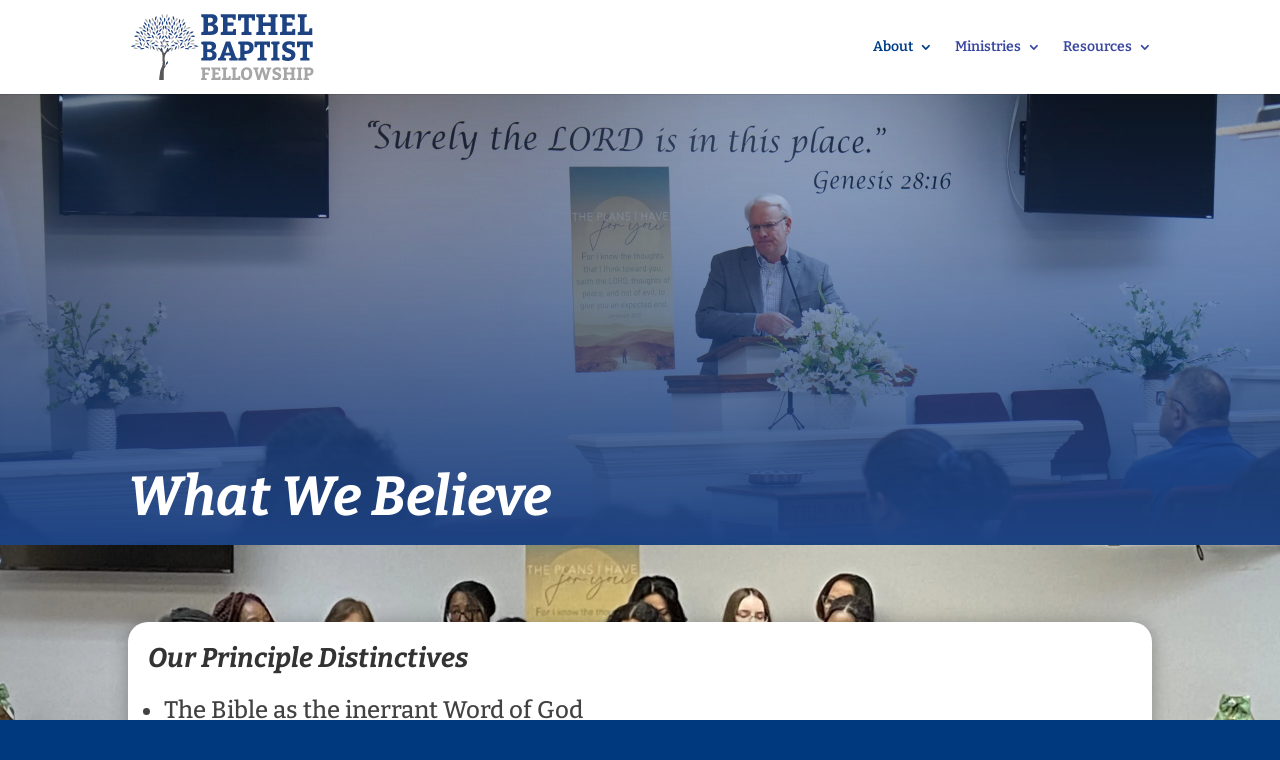

--- FILE ---
content_type: text/css
request_url: https://bethelbaptistfellowship.org/wp-content/litespeed/ucss/795b862c1570c22e32642a60f2111256.css?ver=beee8
body_size: -449
content:
@font-face{font-display:swap;font-family:"FontAwesome";src:url(/wp-content/plugins/seriesengine_plugin/css/font-awesome/fonts/fontawesome-webfont.eot?v=4.7.0);src:url(/wp-content/plugins/seriesengine_plugin/css/font-awesome/fonts/fontawesome-webfont.eot?#iefix&v=4.7.0)format("embedded-opentype"),url(/wp-content/plugins/seriesengine_plugin/css/font-awesome/fonts/fontawesome-webfont.woff2?v=4.7.0)format("woff2"),url(/wp-content/plugins/seriesengine_plugin/css/font-awesome/fonts/fontawesome-webfont.woff?v=4.7.0)format("woff"),url(/wp-content/plugins/seriesengine_plugin/css/font-awesome/fonts/fontawesome-webfont.ttf?v=4.7.0)format("truetype"),url(/wp-content/plugins/seriesengine_plugin/css/font-awesome/fonts/fontawesome-webfont.svg?v=4.7.0#fontawesomeregular)format("svg");font-weight:400;font-style:normal}

--- FILE ---
content_type: text/css
request_url: https://bethelbaptistfellowship.org/wp-content/et-cache/10/et-divi-dynamic-tb-4742-10-late.css
body_size: -533
content:
@font-face{font-family:ETmodules;font-display:block;src:url(//bethelbaptistfellowship.org/wp-content/themes/Divi/core/admin/fonts/modules/social/modules.eot);src:url(//bethelbaptistfellowship.org/wp-content/themes/Divi/core/admin/fonts/modules/social/modules.eot?#iefix) format("embedded-opentype"),url(//bethelbaptistfellowship.org/wp-content/themes/Divi/core/admin/fonts/modules/social/modules.woff) format("woff"),url(//bethelbaptistfellowship.org/wp-content/themes/Divi/core/admin/fonts/modules/social/modules.ttf) format("truetype"),url(//bethelbaptistfellowship.org/wp-content/themes/Divi/core/admin/fonts/modules/social/modules.svg#ETmodules) format("svg");font-weight:400;font-style:normal}

--- FILE ---
content_type: image/svg+xml
request_url: https://bethelbaptistfellowship.org/wp-content/uploads/2019/08/LOGO-Bethel-Baptist-Fellowship-1.svg
body_size: 6378
content:
<?xml version="1.0" encoding="utf-8"?>
<!-- Generator: Adobe Illustrator 23.0.3, SVG Export Plug-In . SVG Version: 6.00 Build 0)  -->
<svg version="1.1" id="Layer_1" xmlns="http://www.w3.org/2000/svg" xmlns:xlink="http://www.w3.org/1999/xlink" x="0px" y="0px"
	 viewBox="0 0 1051.7 378.1" style="enable-background:new 0 0 1051.7 378.1;" xml:space="preserve">
<style type="text/css">
	.st0{fill-rule:evenodd;clip-rule:evenodd;fill:#575757;}
	.st1{fill-rule:evenodd;clip-rule:evenodd;fill:#A6A6A6;}
	.st2{fill-rule:evenodd;clip-rule:evenodd;fill:#1F4282;}
	.st3{fill:#010101;fill-opacity:0;stroke:#A7A6A6;stroke-width:4;}
	.st4{fill-rule:evenodd;clip-rule:evenodd;fill:#1E4382;}
	.st5{fill:#1E4383;}
	.st6{fill:#A6A6A6;}
</style>
<path class="st0" d="M162,377.5c0-14.4,3.9-35.1,4.1-36.6s1.1-15.7,5.1-24.7c6.9-15.5,13.6-31.2,9.8-50.5c-0.4-8.8,0.1-11.4,0-13.9
	c0.3-26.3-3.1-37.6-18-48.9c-4.1-2.9-8.2-5.8-12.4-8.8c0.3,0,0.7,0,1,0c10.5-5.5,15.4,4.7,22.7,7.2c-0.8-3.3-0.4-3.9,0.5-5.7
	c1.5-1.2-0.4-2,2.1-1.5c-0.1,1,10.8,27.5,12.4,28.3c0.7,0.2,1.4,0.3,2.1,0.5c6.4-6.4,14.4-19.8,17.5-28.7c1.7,0.2,1.8,0.7,3.5,0.8
	c-1.4,3.3-2.1,6-3.5,9.3c0.3,0,0.7,0,1,0c0.7,0.2,1.4,0.3,2.1,0.5c7.1-6.6,11.8-12.6,24.2-12.9c-7.3,13.1-22.5,17-30.9,28.3
	c-14.3,19.2-14,32.3-9.8,55.1c-0.3,0.6,0.1,9.3,0.5,11.3c0.3,1.2-4,8.8-3.6,9.8c0.3,0.7,5.8-4.8,6.2-4.1c1,1.7,0.5,1.1,1.5,3.1
	c-1.6,8.9-8.6,11.5-10.8,21.1c-0.3,1.5-1.9,68-1.5,60.8C180.5,377.5,169.2,377.5,162,377.5z"/>
<path class="st1" d="M208.5,0c0,0,3,6,1.6,12.2c-1.4,6.2-7.2,13.2-7.2,13.2s-2.4-8.8-1-15C203.3,4.2,208.5,0,208.5,0z"/>
<path class="st2" d="M221.5,17.5c0,0,1.7,6.5-0.9,12.3s-9.8,11.5-9.8,11.5s-0.6-9.1,2-15C215.5,20.5,221.5,17.5,221.5,17.5z"/>
<path class="st2" d="M272.6,70.5c0,0,1.8,6.4-0.9,12.3c-2.6,5.8-9.8,11.5-9.8,11.5s-0.6-9.1,2-14.9
	C266.5,73.5,272.6,70.5,272.6,70.5z"/>
<path class="st2" d="M267.9,118c0,0,1.2,6.6-1.9,12.2c-3.1,5.6-10.8,10.7-10.8,10.7s0.1-9.1,3.3-14.7
	C261.6,120.5,267.9,118,267.9,118z"/>
<path class="st1" d="M247.3,126.4c0,0-0.1,6.6-4.4,11.4c-4.2,4.8-12.8,8.1-12.8,8.1s2-8.8,6.3-13.6
	C240.6,127.5,247.3,126.4,247.3,126.4z"/>
<path class="st1" d="M248.1,149.3c0,0-0.9,6.6-5.7,10.8c-4.8,4.3-13.7,6.5-13.7,6.5s3-8.5,7.8-12.8
	C241.3,149.6,248.1,149.3,248.1,149.3z"/>
<path class="st2" d="M209.5,191.7c0,0,5.2,4.2,6.5,10.5c1.3,6.3-1.3,15.2-1.3,15.2s-5.9-7-7.1-13.3
	C206.3,197.7,209.5,191.7,209.5,191.7z"/>
<path class="st2" d="M216,120.5c0,0,5.8,3.4,7.9,9.4c2.1,6,0.8,15.1,0.8,15.1s-6.8-6.1-8.9-12.1C213.7,126.9,216,120.5,216,120.5z"
	/>
<path class="st2" d="M195.4,122.1c0,0,6.5,1.6,10.3,6.8c3.8,5.2,5.1,14.3,5.1,14.3s-8.3-3.9-12.1-9.2
	C195,128.9,195.4,122.1,195.4,122.1z"/>
<path class="st1" d="M205.8,93.9c0,0,3.6,5.7,2.7,12c-0.9,6.4-6.2,13.9-6.2,13.9s-3.2-8.6-2.4-14.9
	C200.8,98.6,205.8,93.9,205.8,93.9z"/>
<path class="st2" d="M197.3,65.1c0,0,5.3,4.1,6.7,10.4c1.3,6.3-1.2,15.2-1.2,15.2s-6-7-7.3-13.3C194.1,71.2,197.3,65.1,197.3,65.1z"
	/>
<path class="st2" d="M216.1,108.2c0,0,6.6-0.8,11.9,2.7c5.3,3.5,9.7,11.5,9.7,11.5s-9.1-0.7-14.4-4.2
	C218.1,114.7,216.1,108.2,216.1,108.2z"/>
<path class="st2" d="M230.5,90.8c0,0,6.2,2.3,9.3,7.8c3.1,5.5,3.4,14.6,3.4,14.6s-7.7-4.8-10.8-10.3
	C229.3,97.4,230.5,90.8,230.5,90.8z"/>
<path class="st2" d="M210,82.8c0,0,6.5,1.4,10.4,6.5c3.9,5.1,5.5,14.1,5.5,14.1s-8.3-3.7-12.2-8.7C209.8,89.6,210,82.8,210,82.8z"/>
<path class="st1" d="M209.4,66.6c0,0,6.7,0.5,11.2,4.9c4.6,4.4,7.4,13,7.4,13s-8.7-2.4-13.3-6.8C210.2,73.3,209.4,66.6,209.4,66.6z"
	/>
<path class="st2" d="M263.2,99.7c0,0,0.1,6.6-3.9,11.6c-4,5-12.5,8.6-12.5,8.6s1.6-8.9,5.7-13.9C256.5,101.1,263.2,99.7,263.2,99.7z
	"/>
<path class="st2" d="M286.2,54.1c0,0,3.4,5.8,2.3,12.1c-1.1,6.3-6.7,13.7-6.7,13.7s-2.9-8.6-1.9-15C281,58.6,286.2,54.1,286.2,54.1z
	"/>
<path class="st1" d="M233.5,27.9c0,0,4.7,4.9,5.1,11.3c0.4,6.5-3.4,15-3.4,15s-4.9-7.8-5.3-14.2C229.5,33.6,233.5,27.9,233.5,27.9z"
	/>
<path class="st2" d="M237.2,62.1c0,0,4.3,5.2,4.2,11.7c-0.1,6.5-4.6,14.7-4.6,14.7s-4.3-8.2-4.2-14.6
	C232.7,67.4,237.2,62.1,237.2,62.1z"/>
<path class="st1" d="M268.1,48.5c0,0,1.7,6.5-1,12.4c-2.7,5.9-10,11.8-10,11.8s-0.5-9.2,2.2-15.1C262,51.6,268.1,48.5,268.1,48.5z"
	/>
<path class="st2" d="M217.9,41.7c0,0,5.7,3.7,7.8,9.9c2.2,6.2,1.1,15.4,1.1,15.4s-6.7-6.5-8.9-12.7
	C215.8,48.1,217.9,41.7,217.9,41.7z"/>
<path class="st2" d="M202.6,39.5c0,0,5.2,4.4,6.6,10.9c1.4,6.5-0.8,15.5-0.8,15.5s-5.9-7.3-7.2-13.8
	C199.7,45.6,202.6,39.5,202.6,39.5z"/>
<path class="st2" d="M193.4,20.3c0,0,4.2,5.4,4.1,12c0,6.6-4.1,14.9-4.1,14.9s-4.2-8.4-4.2-15C189.3,25.6,193.4,20.3,193.4,20.3z"/>
<path class="st2" d="M250.9,41.3c0,0,3,6.1,1.8,12.6c-1.3,6.5-6.9,14-6.9,14s-2.5-9-1.2-15.5C245.8,45.8,250.9,41.3,250.9,41.3z"/>
<path class="st1" d="M267.2,21.3c0,0,1.4,6.7-1.7,12.6c-3,5.9-10.6,11.6-10.6,11.6s0-9.4,3-15.3C260.9,24.2,267.2,21.3,267.2,21.3z"
	/>
<path class="st2" d="M241.3,11.3c0,0,5.4,4.3,7,10.7c1.6,6.5-0.4,15.7-0.4,15.7s-6.2-7.2-7.8-13.7C238.5,17.6,241.3,11.3,241.3,11.3
	z"/>
<path class="st1" d="M304.7,27.2c0,0,0.7,6.7-2.8,12.5c-3.5,5.7-11.4,10.9-11.4,10.9s0.8-9.4,4.3-15.1
	C298.4,29.7,304.7,27.2,304.7,27.2z"/>
<path class="st2" d="M280.9,29c0,0,2.9,6.1,1.6,12.6c-1.4,6.5-7,14-7,14s-2.4-9-1-15.6C275.8,33.5,280.9,29,280.9,29z"/>
<path class="st2" d="M311.8,46.5c0,0,0,6.8-4.1,12c-4.1,5.2-12.7,9.4-12.7,9.4s1.8-9.2,6-14.4C305.1,48.3,311.8,46.5,311.8,46.5z"/>
<path class="st1" d="M316.5,62.4c0,0,1.2,6.7-2,12.6c-3.2,5.9-11,11.5-11,11.5s0.2-9.4,3.4-15.3C310.1,65.3,316.5,62.4,316.5,62.4z"
	/>
<path class="st1" d="M343.1,75.8c0,0-4,5.6-10.4,7.6c-6.5,2-15.9,0.5-15.9,0.5s6.9-6.5,13.3-8.5C336.5,73.4,343.1,75.8,343.1,75.8z"
	/>
<path class="st2" d="M321.9,90.4c0,0-3.2,6-9.3,8.7c-6.1,2.7-15.5,2.5-15.5,2.5s6-7.2,12.1-10C315.2,88.9,321.9,90.4,321.9,90.4z"/>
<path class="st2" d="M294.6,75.1c0,0,3.1,6.2,1.8,12.8c-1.3,6.6-7,14.2-7,14.2s-2.6-9.2-1.3-15.8C289.4,79.7,294.6,75.1,294.6,75.1z
	"/>
<path class="st1" d="M279.8,85.6c0,0,2.5,6.5,0.4,13c-2,6.5-8.6,13.4-8.6,13.4s-1.6-9.5,0.4-16C274.1,89.6,279.8,85.6,279.8,85.6z"
	/>
<path class="st1" d="M251.8,73.4c0,0,3.7,6,2.9,12.8c-0.8,6.8-6.1,14.9-6.1,14.9s-3.4-9.1-2.5-15.9
	C246.8,78.5,251.8,73.4,251.8,73.4z"/>
<path class="st2" d="M295.2,105.7c0,0-0.7,7-5.5,11.9c-4.8,4.9-14,8.1-14,8.1s2.8-9.3,7.6-14.2C288.1,106.6,295.2,105.7,295.2,105.7
	z"/>
<path class="st2" d="M331.5,96.9c0,0,1.1,6.9-2.2,12.8C326,115.7,318,121,318,121s0.3-9.6,3.6-15.5C325,99.6,331.5,96.9,331.5,96.9z
	"/>
<path class="st1" d="M313.6,106.4c0,0-0.1,7.1-4.5,12.3C304.8,124,296,128,296,128s2.1-9.5,6.4-14.8
	C306.7,107.9,313.6,106.4,313.6,106.4z"/>
<path class="st2" d="M359.6,100.1c0,0-3.1,6.3-9.3,9.3c-6.2,3-15.8,2.8-15.8,2.8s5.9-7.7,12-10.7
	C352.8,98.6,359.6,100.1,359.6,100.1z"/>
<path class="st1" d="M339.6,116.9c0,0-0.8,6.9-5.6,11.7c-4.8,4.8-13.9,7.9-13.9,7.9s3-9.1,7.8-13.9
	C332.7,117.7,339.6,116.9,339.6,116.9z"/>
<path class="st2" d="M369.2,127.4c0,0-5.8,4.1-12.5,3.8c-6.8-0.3-15.1-4.9-15.1-4.9s8.8-4,15.6-3.7
	C363.9,122.8,369.2,127.4,369.2,127.4z"/>
<path class="st2" d="M342.5,133.3c0,0,1,7-2.3,12.9c-3.3,6-11.1,11.4-11.1,11.4s0.4-9.7,3.7-15.7
	C336.1,136.1,342.5,133.3,342.5,133.3z"/>
<path class="st1" d="M315.7,125.1c0,0,0.3,7-3.7,12.6c-3.9,5.6-12.3,10.1-12.3,10.1s1.5-9.6,5.4-15.2
	C309,127.1,315.7,125.1,315.7,125.1z"/>
<path class="st2" d="M296,132.2c0,0-5,4.9-11.8,5.7c-6.7,0.8-15.7-2.3-15.7-2.3s8.1-5.3,14.8-6.1C290.1,128.7,296,132.2,296,132.2z"
	/>
<path class="st1" d="M279.4,165.3c0,0-6.7-1.4-11.2-6.4c-4.5-5-7.1-13.9-7.1-13.9s8.8,3.7,13.3,8.7
	C278.9,158.6,279.4,165.3,279.4,165.3z"/>
<path class="st2" d="M271.5,172.7c0,0-6.7,1.5-12.8-1.2c-6.1-2.7-12.3-9.7-12.3-9.7s9.5-0.3,15.6,2.3
	C268.2,166.9,271.5,172.7,271.5,172.7z"/>
<path class="st2" d="M254.3,176.5c0,0-4.2,5.4-10.6,7.2c-6.4,1.8-15.6,0.3-15.6,0.3s7.1-6.3,13.5-8.1
	C248,174.1,254.3,176.5,254.3,176.5z"/>
<path class="st1" d="M242.5,191.1c0,0,0.9,6.8-2.3,12.7c-3.2,5.8-10.9,11.1-10.9,11.1s0.5-9.5,3.7-15.3
	C236.3,193.7,242.5,191.1,242.5,191.1z"/>
<path class="st2" d="M263.1,181.6c0,0,1.4,6.8-1.3,12.8c-2.8,6-9.9,11.8-9.9,11.8s-0.2-9.5,2.6-15.6
	C257.2,184.7,263.1,181.6,263.1,181.6z"/>
<path class="st1" d="M273.8,176.4c0,0,4.2,5.6,4.3,12.3c0.2,6.7-3.6,14.9-3.6,14.9s-4.3-8.6-4.4-15.3
	C269.9,181.7,273.8,176.4,273.8,176.4z"/>
<path class="st2" d="M295.8,160.6c0,0,0.2,6.9-3.5,12.5c-3.7,5.6-11.4,10.2-11.4,10.2s1.5-9.5,5.1-15
	C289.7,162.7,295.8,160.6,295.8,160.6z"/>
<path class="st2" d="M326.6,140.4c0,0-1.5,6.8-6.4,11.3c-4.9,4.6-13.6,7.3-13.6,7.3s3.7-8.9,8.6-13.4
	C320.1,141,326.6,140.4,326.6,140.4z"/>
<path class="st2" d="M306.5,182.6c0,0-3,6.2-8.8,9.5c-5.8,3.3-14.7,3.9-14.7,3.9s5.6-7.7,11.4-11
	C300.2,181.7,306.5,182.6,306.5,182.6z"/>
<path class="st2" d="M303.3,155.7c0,0-6.5,2.2-12.9,0.5c-6.4-1.8-13-7.6-13-7.6s9.4-1.5,15.8,0.3
	C299.6,150.5,303.3,155.7,303.3,155.7z"/>
<path class="st1" d="M306.2,162.2c0,0,5.7,4,8.1,10.2c2.3,6.2,1.4,15.1,1.4,15.1s-6.8-6.8-9.2-13
	C304.2,168.3,306.2,162.2,306.2,162.2z"/>
<path class="st2" d="M336.6,158.8c0,0,0.7,6.8-2.6,12.7c-3.2,5.8-10.6,11-10.6,11s0.8-9.5,4-15.3
	C330.7,161.4,336.6,158.8,336.6,158.8z"/>
<path class="st1" d="M365.4,148.3c0,0-4,5.7-10.2,8c-6.2,2.4-15.1,1.7-15.1,1.7s6.8-6.8,13-9.1C359.3,146.5,365.4,148.3,365.4,148.3
	z"/>
<path class="st1" d="M366.8,172.3c0,0-6,3.2-12.7,2.5c-6.6-0.7-14.4-5.2-14.4-5.2s9-2.9,15.7-2.2C362,168,366.8,172.3,366.8,172.3z"
	/>
<path class="st2" d="M352.4,183.4c0,0-4.2,5.4-10.6,7.5c-6.4,2.1-15.4,0.9-15.4,0.9s7.1-6.4,13.5-8.5
	C346.3,181.3,352.4,183.4,352.4,183.4z"/>
<path class="st1" d="M373.3,193.2c0,0-4.9,4.8-11.5,6c-6.6,1.2-15.5-1.1-15.5-1.1s7.9-5.4,14.5-6.6
	C367.5,190.3,373.3,193.2,373.3,193.2z"/>
<path class="st2" d="M335.7,200c0,0-6.3,3-13,1.8c-6.7-1.1-14.3-6.4-14.3-6.4s9.3-2.5,16-1.4C331.2,195.3,335.7,200,335.7,200z"/>
<path class="st2" d="M386.8,185.3c0,0-6.3,3-13,1.9c-6.7-1.2-14.2-6.5-14.2-6.5s9.3-2.6,16-1.4C382.3,180.4,386.8,185.3,386.8,185.3
	z"/>
<path class="st1" d="M178.3,0c0,0-3,6-1.6,12.2c1.4,6.2,7.2,13.2,7.2,13.2s2.4-8.8,1-15C183.6,4.2,178.3,0,178.3,0z"/>
<path class="st2" d="M165.3,17.5c0,0-1.7,6.5,0.9,12.3c2.6,5.8,9.8,11.5,9.8,11.5s0.6-9.1-2-15C171.3,20.5,165.3,17.5,165.3,17.5z"
	/>
<path class="st2" d="M114.3,70.5c0,0-1.8,6.4,0.9,12.3c2.6,5.8,9.8,11.5,9.8,11.5s0.6-9.1-2-14.9C120.3,73.5,114.3,70.5,114.3,70.5z
	"/>
<path class="st2" d="M119,118c0,0-1.2,6.6,1.9,12.2c3.1,5.6,10.8,10.7,10.8,10.7s-0.1-9.1-3.3-14.7C125.2,120.5,119,118,119,118z"/>
<path class="st1" d="M139.6,126.4c0,0,0.1,6.6,4.4,11.4c4.2,4.8,12.8,8.1,12.8,8.1s-2-8.8-6.3-13.6
	C146.3,127.5,139.6,126.4,139.6,126.4z"/>
<path class="st1" d="M138.8,149.3c0,0,0.9,6.6,5.7,10.8c4.8,4.3,13.7,6.5,13.7,6.5s-3-8.5-7.8-12.8
	C145.6,149.6,138.8,149.3,138.8,149.3z"/>
<path class="st2" d="M177.3,191.7c0,0-5.2,4.2-6.5,10.5c-1.3,6.3,1.3,15.2,1.3,15.2s5.9-7,7.1-13.3
	C180.5,197.7,177.3,191.7,177.3,191.7z"/>
<path class="st2" d="M170.9,120.5c0,0-5.8,3.4-7.9,9.4c-2.1,6-0.8,15.1-0.8,15.1s6.8-6.1,8.9-12.1
	C173.2,126.9,170.9,120.5,170.9,120.5z"/>
<path class="st2" d="M191.5,122c0,0-6.5,1.6-10.3,6.8c-3.8,5.2-5.1,14.3-5.1,14.3s8.3-3.9,12.1-9.2C191.9,128.9,191.5,122,191.5,122
	z"/>
<path class="st1" d="M181,93.9c0,0-3.6,5.7-2.7,12c0.9,6.4,6.2,13.9,6.2,13.9s3.2-8.6,2.4-14.9C186,98.6,181,93.9,181,93.9z"/>
<path class="st2" d="M189.5,65.1c0,0-5.3,4.1-6.7,10.4c-1.3,6.3,1.2,15.2,1.2,15.2s6-7,7.3-13.3C192.7,71.2,189.5,65.1,189.5,65.1z"
	/>
<path class="st2" d="M170.8,108.2c0,0-6.6-0.8-11.9,2.7c-5.3,3.5-9.7,11.5-9.7,11.5s9.1-0.7,14.4-4.2
	C168.8,114.7,170.8,108.2,170.8,108.2z"/>
<path class="st2" d="M156.4,90.8c0,0-6.2,2.3-9.3,7.8c-3.1,5.5-3.4,14.6-3.4,14.6s7.7-4.8,10.8-10.3
	C157.5,97.4,156.4,90.8,156.4,90.8z"/>
<path class="st2" d="M176.8,82.8c0,0-6.5,1.4-10.4,6.5c-3.9,5.1-5.5,14.1-5.5,14.1s8.3-3.7,12.2-8.7C177,89.6,176.8,82.8,176.8,82.8
	z"/>
<path class="st1" d="M177.4,66.6c0,0-6.6,0.5-11.2,4.9c-4.6,4.4-7.4,13-7.4,13s8.7-2.4,13.3-6.8C176.7,73.3,177.4,66.6,177.4,66.6z"
	/>
<path class="st2" d="M123.7,99.7c0,0-0.1,6.6,3.9,11.6c4,5,12.5,8.6,12.5,8.6s-1.6-8.9-5.7-13.9C130.3,101.1,123.7,99.7,123.7,99.7z
	"/>
<path class="st2" d="M100.6,54.1c0,0-3.4,5.8-2.3,12.1c1.1,6.3,6.7,13.7,6.7,13.7s2.9-8.6,1.9-15C105.8,58.6,100.6,54.1,100.6,54.1z
	"/>
<path class="st1" d="M153.3,27.9c0,0-4.7,4.9-5.1,11.3c-0.4,6.5,3.4,15,3.4,15s4.9-7.8,5.3-14.2C157.3,33.6,153.3,27.9,153.3,27.9z"
	/>
<path class="st2" d="M149.7,62.1c0,0-4.3,5.2-4.2,11.7c0.1,6.5,4.6,14.7,4.6,14.7s4.3-8.2,4.2-14.6
	C154.1,67.4,149.7,62.1,149.7,62.1z"/>
<path class="st1" d="M118.7,48.5c0,0-1.7,6.5,1,12.4c2.7,5.9,10,11.8,10,11.8s0.5-9.2-2.2-15.1C124.8,51.6,118.7,48.5,118.7,48.5z"
	/>
<path class="st2" d="M169,41.7c0,0-5.7,3.7-7.8,9.9C158.9,57.8,160,67,160,67s6.7-6.5,8.9-12.7C171.1,48.1,169,41.7,169,41.7z"/>
<path class="st2" d="M184.3,39.5c0,0-5.2,4.4-6.6,10.9c-1.4,6.5,0.8,15.5,0.8,15.5s5.9-7.3,7.2-13.8
	C187.2,45.6,184.3,39.5,184.3,39.5z"/>
<path class="st2" d="M136,41.3c0,0-3,6.1-1.8,12.6c1.3,6.5,6.9,14,6.9,14s2.5-9,1.2-15.5C141.1,45.8,136,41.3,136,41.3z"/>
<path class="st1" d="M119.7,21.2c0,0-1.4,6.7,1.7,12.6c3,5.9,10.6,11.6,10.6,11.6s0-9.4-3-15.3C126,24.2,119.7,21.2,119.7,21.2z"/>
<path class="st2" d="M145.5,11.3c0,0-5.4,4.3-7,10.7c-1.6,6.5,0.4,15.7,0.4,15.7s6.2-7.2,7.8-13.7C148.3,17.5,145.5,11.3,145.5,11.3
	z"/>
<path class="st1" d="M82.1,27.2c0,0-0.7,6.7,2.8,12.5c3.5,5.7,11.4,10.9,11.4,10.9s-0.8-9.4-4.3-15.1C88.5,29.7,82.1,27.2,82.1,27.2
	z"/>
<path class="st2" d="M105.9,29c0,0-2.9,6.1-1.6,12.6c1.4,6.5,7,14,7,14s2.4-9,1-15.6C111.1,33.5,105.9,29,105.9,29z"/>
<path class="st2" d="M75,46.5c0,0,0,6.8,4.1,12c4.1,5.2,12.7,9.4,12.7,9.4s-1.8-9.2-6-14.4C81.7,48.3,75,46.5,75,46.5z"/>
<path class="st2" d="M70.3,62.4c0,0-1.2,6.7,2,12.6c3.2,5.9,11,11.5,11,11.5s-0.2-9.4-3.4-15.3C76.7,65.3,70.3,62.4,70.3,62.4z"/>
<path class="st1" d="M43.8,75.8c0,0,4,5.6,10.4,7.6c6.5,2,15.9,0.5,15.9,0.5s-6.9-6.5-13.3-8.5C50.3,73.4,43.8,75.8,43.8,75.8z"/>
<path class="st2" d="M64.9,90.4c0,0,3.2,6,9.3,8.7c6.1,2.7,15.5,2.5,15.5,2.5s-6-7.2-12.1-10C71.6,88.9,64.9,90.4,64.9,90.4z"/>
<path class="st2" d="M92.3,75.1c0,0-3.1,6.2-1.8,12.8c1.3,6.6,7,14.2,7,14.2s2.6-9.2,1.3-15.8C97.5,79.7,92.3,75.1,92.3,75.1z"/>
<path class="st1" d="M107,85.6c0,0-2.5,6.5-0.4,13c2,6.5,8.6,13.4,8.6,13.4s1.6-9.5-0.4-16C112.7,89.6,107,85.6,107,85.6z"/>
<path class="st1" d="M135.1,73.4c0,0-3.7,6-2.9,12.8c0.8,6.8,6.1,14.9,6.1,14.9s3.4-9.1,2.5-15.9C140.1,78.4,135.1,73.4,135.1,73.4z
	"/>
<path class="st2" d="M91.6,105.7c0,0,0.7,7,5.5,11.9c4.8,4.9,14,8.1,14,8.1s-2.8-9.3-7.6-14.2C98.7,106.6,91.6,105.7,91.6,105.7z"/>
<path class="st2" d="M55.4,96.9c0,0-1.1,6.9,2.2,12.8c3.3,5.9,11.3,11.3,11.3,11.3s-0.3-9.6-3.6-15.5C61.9,99.6,55.4,96.9,55.4,96.9
	z"/>
<path class="st1" d="M73.2,106.4c0,0,0.1,7.1,4.5,12.3C82,124,90.8,128,90.8,128s-2.1-9.5-6.4-14.8
	C80.1,107.9,73.2,106.4,73.2,106.4z"/>
<path class="st2" d="M27.2,100.1c0,0,3.1,6.3,9.3,9.3c6.2,3,15.8,2.8,15.8,2.8s-5.9-7.7-12-10.7C34.1,98.6,27.2,100.1,27.2,100.1z"
	/>
<path class="st1" d="M47.2,116.9c0,0,0.8,6.9,5.6,11.7c4.8,4.8,13.9,7.9,13.9,7.9s-3-9.1-7.8-13.9C54.2,117.7,47.2,116.9,47.2,116.9
	z"/>
<path class="st2" d="M17.7,127.4c0,0,5.7,4.1,12.5,3.8c6.8-0.3,15.1-4.9,15.1-4.9s-8.8-4-15.6-3.7C22.9,122.8,17.7,127.4,17.7,127.4
	z"/>
<path class="st2" d="M44.4,133.3c0,0-1,7,2.3,12.9c3.3,6,11.1,11.4,11.1,11.4s-0.4-9.7-3.7-15.7C50.8,136,44.4,133.3,44.4,133.3z"/>
<path class="st1" d="M71.2,125.1c0,0-0.3,7,3.7,12.6c3.9,5.6,12.3,10.1,12.3,10.1s-1.5-9.6-5.4-15.2
	C77.8,127.1,71.2,125.1,71.2,125.1z"/>
<path class="st2" d="M90.9,132.2c0,0,5,4.9,11.8,5.7c6.7,0.8,15.7-2.3,15.7-2.3s-8.1-5.3-14.8-6.1C96.8,128.7,90.9,132.2,90.9,132.2
	z"/>
<path class="st1" d="M107.4,165.3c0,0,6.7-1.4,11.2-6.4c4.5-5,7.1-13.9,7.1-13.9s-8.8,3.7-13.3,8.7
	C108,158.6,107.4,165.3,107.4,165.3z"/>
<path class="st2" d="M115.3,172.7c0,0,6.7,1.5,12.8-1.2c6.1-2.7,12.2-9.7,12.2-9.7s-9.5-0.3-15.6,2.3
	C118.6,166.9,115.3,172.7,115.3,172.7z"/>
<path class="st2" d="M132.6,176.5c0,0,4.2,5.4,10.6,7.2c6.4,1.8,15.6,0.3,15.6,0.3s-7-6.3-13.5-8.1
	C138.9,174.1,132.6,176.5,132.6,176.5z"/>
<path class="st1" d="M144.3,191.1c0,0-0.9,6.8,2.3,12.7c3.2,5.8,10.9,11.1,10.9,11.1s-0.5-9.5-3.7-15.3
	C150.5,193.7,144.3,191.1,144.3,191.1z"/>
<path class="st2" d="M123.7,181.6c0,0-1.4,6.8,1.3,12.8c2.8,6,9.9,11.8,9.9,11.8s0.2-9.5-2.6-15.6
	C129.6,184.6,123.7,181.6,123.7,181.6z"/>
<path class="st1" d="M113.1,176.4c0,0-4.2,5.6-4.3,12.3c-0.2,6.7,3.6,14.9,3.6,14.9s4.3-8.6,4.4-15.3
	C117,181.7,113.1,176.4,113.1,176.4z"/>
<path class="st2" d="M91,160.6c0,0-0.2,6.9,3.5,12.5c3.7,5.6,11.4,10.2,11.4,10.2s-1.5-9.5-5.1-15C97.1,162.7,91,160.6,91,160.6z"/>
<path class="st2" d="M60.2,140.4c0,0,1.5,6.8,6.4,11.3c4.9,4.6,13.6,7.3,13.6,7.3s-3.7-8.9-8.6-13.4C66.7,141,60.2,140.4,60.2,140.4
	z"/>
<path class="st2" d="M80.3,182.6c0,0,3,6.2,8.8,9.5c5.8,3.3,14.7,3.9,14.7,3.9s-5.6-7.7-11.4-11C86.7,181.7,80.3,182.6,80.3,182.6z"
	/>
<path class="st2" d="M83.5,155.7c0,0,6.5,2.2,12.9,0.5c6.4-1.8,13-7.6,13-7.6s-9.4-1.5-15.8,0.3C87.3,150.5,83.5,155.7,83.5,155.7z"
	/>
<path class="st1" d="M80.7,162.2c0,0-5.7,4-8.1,10.2c-2.3,6.2-1.4,15.1-1.4,15.1s6.8-6.8,9.2-13C82.7,168.3,80.7,162.2,80.7,162.2z"
	/>
<path class="st2" d="M50.2,158.8c0,0-0.7,6.8,2.6,12.7c3.2,5.8,10.6,11,10.6,11s-0.8-9.5-4-15.3C56.1,161.4,50.2,158.8,50.2,158.8z"
	/>
<path class="st1" d="M21.4,148.3c0,0,4,5.7,10.2,8c6.2,2.4,15.1,1.7,15.1,1.7s-6.8-6.8-13-9.1S21.4,148.3,21.4,148.3z"/>
<path class="st1" d="M20.1,172.3c0,0,6,3.2,12.7,2.5s14.4-5.2,14.4-5.2s-9-2.9-15.7-2.2C24.8,168,20.1,172.3,20.1,172.3z"/>
<path class="st2" d="M34.4,183.4c0,0,4.2,5.4,10.6,7.5c6.4,2.1,15.4,0.9,15.4,0.9s-7.1-6.4-13.5-8.5
	C40.6,181.2,34.4,183.4,34.4,183.4z"/>
<path class="st1" d="M13.5,193.2c0,0,4.9,4.8,11.5,6c6.6,1.2,15.5-1.1,15.5-1.1s-7.9-5.4-14.5-6.6C19.4,190.3,13.5,193.2,13.5,193.2
	z"/>
<path class="st2" d="M51.1,200c0,0,6.3,3,13,1.8c6.7-1.1,14.3-6.4,14.3-6.4s-9.3-2.5-16-1.4C55.7,195.3,51.1,200,51.1,200z"/>
<path class="st2" d="M0,185.3c0,0,6.3,3,13,1.9c6.7-1.2,14.2-6.5,14.2-6.5s-9.3-2.6-16-1.4C4.5,180.4,0,185.3,0,185.3z"/>
<g>
	<polygon class="st3" points="171.7,182.8 186,182.8 178.8,170.4 	"/>
	<polygon class="st3" points="193.1,145.6 186,158 200.3,158 	"/>
	<polygon class="st3" points="207.4,170.4 200.3,182.8 214.6,182.8 	"/>
	<polygon class="st3" points="214.6,158 200.3,158 207.4,170.4 	"/>
	<polygon class="st3" points="171.7,158 178.8,170.4 186,158 	"/>
	<polygon class="st3" points="193.1,195.2 200.3,182.8 186,182.8 	"/>
</g>
<path class="st2" d="M213.1,268.9c0,0,1.2,6.9-2.2,12.9c-3.4,5.9-11.5,11.3-11.5,11.3s0.3-9.6,3.7-15.6
	C206.4,271.6,213.1,268.9,213.1,268.9z"/>
<path class="st2" d="M201.3,180.9c0,0,1.4,3.2-0.7,7.7c-2.1,4.5-7.9,10.5-7.9,10.5s-0.5-5.2,1.6-9.7
	C196.5,184.9,201.3,180.9,201.3,180.9z"/>
<path class="st4" d="M217.6,185.3c0,0-3.5-0.2-6.3-4.2c-2.8-4-5.3-12-5.3-12s4.8,2,7.6,6C216.5,179.1,217.6,185.3,217.6,185.3z"/>
<path class="st2" d="M218.7,156.5c0,0-2.1,2.7-7,2.9c-4.9,0.2-13.1-2.1-13.1-2.1s4.3-2.9,9.2-3.1C212.8,154,218.7,156.5,218.7,156.5
	z"/>
<path class="st2" d="M192.5,142.6c0,0,1.5,3.2-0.7,7.6c-2.1,4.4-8,10.4-8,10.4s-0.5-5.2,1.6-9.6
	C187.6,146.6,192.5,142.6,192.5,142.6z"/>
<path class="st2" d="M179.7,171.4c0,0-3.4-0.2-6.2-4.1c-2.8-3.9-5.2-11.8-5.2-11.8s4.7,2,7.4,5.9
	C178.6,165.2,179.7,171.4,179.7,171.4z"/>
<path class="st2" d="M168.6,183.1c0,0,2.1-2.7,7.1-2.9c4.9-0.2,13,2.2,13,2.2s-4.3,2.8-9.3,3C174.5,185.5,168.6,183.1,168.6,183.1z"
	/>
<g>
	<path class="st5" d="M497,30c0,14.6-6.9,23.6-20.2,27.8c15.8,4.5,24.1,14,24.1,26.9c0,24.7-16.5,34.8-43.8,34.8h-53.5v-14.3l12.6-5
		V21l-12.6-5V1.7l38.7-0.8H460C481.8,0.8,497,10.1,497,30z M452.1,49.3c12.3,0,18.9-5.2,18.9-15.7c0-8.8-6.2-12.6-14.3-12.6h-14.3
		v28.3H452.1z M442.3,99.3h14c11.8,0,18-5.4,18-14.6c0-12.3-7.1-17.7-22.2-17.7h-9.8V99.3z"/>
	<path class="st5" d="M588.7,48.8v18.5h-34v32h30.1l3.9-13.8h15.1v34H516v-14.3l12.6-5V21L516,16V1.7l38.7-0.8h47.1v32.5h-15.1
		L582.5,21h-27.8v27.8H588.7z"/>
	<path class="st5" d="M650.5,100.2V21h-16l-4.2,16h-15.5V0.8h97.6V37h-15.7l-4.2-16h-16v79.1l16,5v14.3h-58.1v-14.3L650.5,100.2z"/>
	<path class="st5" d="M720,119.5v-14.3l12.6-5V21L720,16V1.7l52.2-0.8V16l-13.5,5V48h45.1V21l-13.5-5V1.7l52.2-0.8V16l-12.6,5v79.1
		l12.6,5v14.3h-52.2v-14.3l13.5-5v-32h-45.1v32l13.5,5v14.3H720z"/>
	<path class="st5" d="M928.7,48.8v18.5h-34v32h30.1l3.9-13.8h15.1v34H856v-14.3l12.6-5V21L856,16V1.7l38.7-0.8h47.1v32.5h-15.1
		L922.5,21h-27.8v27.8H928.7z"/>
	<path class="st5" d="M1022.7,99.3l3.7-18.5h16v38.7h-84.2v-14.3l12.6-5V21l-12.6-5V1.7l51.3-0.8V16l-12.6,5v78.3H1022.7z"/>
	<path class="st5" d="M488.7,183.8c0,13.4-6.3,21.6-18.5,25.5c14.5,4.2,22.1,12.8,22.1,24.7c0,22.7-15.1,31.9-40.1,31.9h-49.1v-13.1
		l11.6-4.6v-72.5l-11.6-4.6v-13.1l35.5-0.8h16.2C474.8,157.1,488.7,165.6,488.7,183.8z M447.5,201.5c11.3,0,17.3-4.8,17.3-14.3
		c0-8-5.7-11.6-13.1-11.6h-13.1v25.9H447.5z M438.6,247.3h12.8c10.8,0,16.5-4.9,16.5-13.4c0-11.3-6.5-16.2-20.4-16.2h-8.9V247.3z"/>
	<path class="st5" d="M613.9,252.7v13.1h-49.1v-13.1l11.6-4.2l-3.7-11.3h-34.3l-3.9,11.1l12,4.3v13.1H500v-13.1l11.3-4.3l33.9-90.9
		l24.7-0.5l33.2,91.3L613.9,252.7z M567.6,220.8L556,184.2l-12.2,36.6H567.6z"/>
	<path class="st5" d="M616.9,265.8v-13.1l11.6-4.6v-72.5l-11.6-4.6v-13.1l35.5-0.8h14.7c23.6,0,37.5,12.3,37.5,32.4
		c0,25.9-15.9,38.6-44,38.6h-8.2v20.1l11.6,4.6v13.1H616.9z M660.6,210c12.8,0,20.1-6,20.1-17.4c0-10-5.4-17-15.9-17h-12.3V210
		H660.6z"/>
	<path class="st5" d="M741.9,248.1v-72.5h-14.7l-3.9,14.7h-14.2v-33.2h89.5v33.2h-14.3l-3.9-14.7h-14.7v72.5l14.7,4.6v13.1h-53.2
		v-13.1L741.9,248.1z"/>
	<path class="st5" d="M806.4,265.8v-13.1l11.6-4.6v-72.5l-11.6-4.6v-13.1l47.1-0.8V171l-11.6,4.6v72.5l11.6,4.6v13.1H806.4z"/>
	<path class="st5" d="M902.4,248.6c9.9,0,18.7-4.3,18.7-12.5c0-18.1-52.2-10-52.2-48.1c0-21.3,16.8-32.7,39.2-32.7
		c17.4,0,33.9,6.2,33.9,6.2l-0.8,28.1h-14.2l-3.9-13.1c0,0-6.9-2.3-13.6-2.3c-11,0-16.4,4.8-16.4,11c0,17.9,52,10.8,52,47.1
		c0,23.1-17.9,35.8-41.7,35.8c-17.4,0-34.4-5.9-34.4-5.9v-29.6H885l2.3,13C887.3,245.3,893.4,248.6,902.4,248.6z"/>
	<path class="st5" d="M987.3,248.1v-72.5h-14.7l-3.9,14.7h-14.2v-33.2h89.5v33.2h-14.3l-3.9-14.7h-14.7v72.5l14.7,4.6v13.1h-53.2
		v-13.1L987.3,248.1z"/>
	<path class="st6" d="M402.2,376.8v-8.6l7.6-3v-47.6l-7.6-3V306l23.3-0.5h28.3v19.2h-9.4l-2.5-7.1h-16.4v17.7h20.9v11.1h-20.9v18.7
		l9.3,3v8.6H402.2z"/>
	<path class="st6" d="M504.6,334.3v11.1h-20.4v19.2h18.1l2.3-8.3h9.1v20.4h-52.8v-8.6l7.6-3v-47.6l-7.6-3V306l23.3-0.5h28.3V325
		h-9.1l-2.5-7.4h-16.7v16.7H504.6z"/>
	<path class="st6" d="M561.1,364.6l2.2-11.1h9.6v23.3h-50.6v-8.6l7.6-3v-47.6l-7.6-3V306l30.9-0.5v9.1l-7.6,3v47H561.1z"/>
	<path class="st6" d="M615.7,364.6l2.2-11.1h9.6v23.3H577v-8.6l7.6-3v-47.6l-7.6-3V306l30.9-0.5v9.1l-7.6,3v47H615.7z"/>
	<path class="st6" d="M696.9,340.2c0,22.8-13.7,37.9-33.9,37.9s-31.4-12.6-31.4-36.4c0-23.3,12.8-37.4,33.4-37.4
		C685.2,304.2,696.9,317.6,696.9,340.2z M648.8,341.2c0,16.7,4.6,24.3,14.7,24.3c10.1,0,16.2-6.6,16.2-24.8
		c0-16.7-5.1-23.8-15.2-23.8C654.4,316.9,648.8,323.2,648.8,341.2z"/>
	<path class="st6" d="M702.9,314.6V306l30-0.5v9.1l-7.4,3l9,36.4l13.9-47.8l13.7-0.8l13.9,48.5l9.4-36.3l-7.6-3V306l28.8-0.5v9.1
		l-7.3,3l-17,59.2H768l-13.6-48.1l-2.4,9.6l-11.3,38.4h-14L710,317.5L702.9,314.6z"/>
	<path class="st6" d="M835.2,365.4c6.5,0,12.2-2.8,12.2-8.2c0-11.8-34.2-6.6-34.2-31.6c0-14,11-21.4,25.7-21.4c11.4,0,22.3,4,22.3,4
		l-0.5,18.4h-9.3l-2.5-8.6c0,0-4.6-1.5-8.9-1.5c-7.2,0-10.7,3.1-10.7,7.2c0,11.7,34.1,7.1,34.1,30.9c0,15.2-11.7,23.5-27.3,23.5
		c-11.4,0-22.6-3.8-22.6-3.8v-19.4h10.3l1.5,8.5C825.3,363.3,829.3,365.4,835.2,365.4z"/>
	<path class="st6" d="M871.9,376.8v-8.6l7.6-3v-47.6l-7.6-3V306l31.4-0.5v9.1l-8.1,3v16.2h27.1v-16.2l-8.1-3V306l31.4-0.5v9.1
		l-7.6,3v47.6l7.6,3v8.6h-31.4v-8.6l8.1-3v-19.2h-27.1v19.2l8.1,3v8.6H871.9z"/>
	<path class="st6" d="M953.2,376.8v-8.6l7.6-3v-47.6l-7.6-3V306l30.9-0.5v9.1l-7.6,3v47.6l7.6,3v8.6H953.2z"/>
	<path class="st6" d="M991.6,376.8v-8.6l7.6-3v-47.6l-7.6-3V306l23.3-0.5h9.6c15.5,0,24.6,8.1,24.6,21.2c0,17-10.4,25.3-28.8,25.3
		h-5.4v13.2l7.6,3v8.6H991.6z M1020.2,340.2c8.4,0,13.2-3.9,13.2-11.4c0-6.6-3.5-11.1-10.4-11.1h-8.1v22.6H1020.2z"/>
</g>
</svg>
